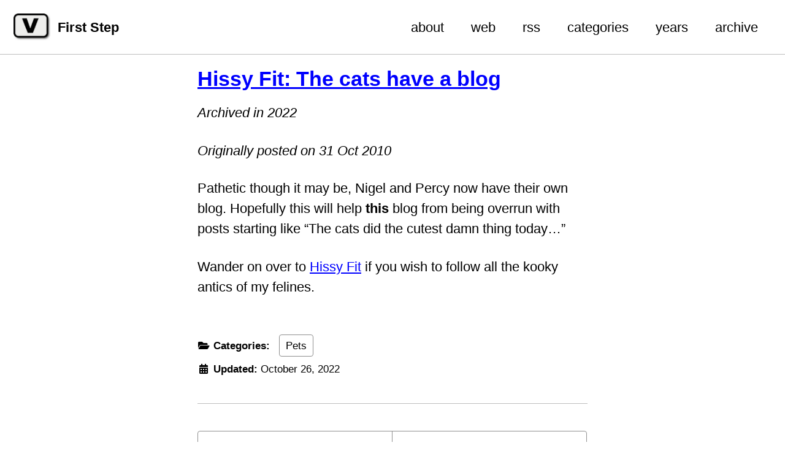

--- FILE ---
content_type: text/html; charset=UTF-8
request_url: https://firststep.vmbrasseur.com/archive/2010-10-31-hissy-fit-the-cats-have-a-blog/
body_size: 2203
content:
<!doctype html>
<!--
  Minimal Mistakes Jekyll Theme 4.24.0 by Michael Rose
  Copyright 2013-2020 Michael Rose - mademistakes.com | @mmistakes
  Free for personal and commercial use under the MIT license
  https://github.com/mmistakes/minimal-mistakes/blob/master/LICENSE
-->
<html lang="en" class="no-js">
  <head>
    <meta charset="utf-8">

<!-- begin _includes/seo.html --><title>Hissy Fit: The cats have a blog - First Step</title>
<meta name="description" content="Pathetic though it may be, Nigel and Percy now have their own blog. Hopefully this will help this blog from being overrun with posts starting like “The cats did the cutest damn thing today…”">



<meta property="og:type" content="article">
<meta property="og:locale" content="en_US">
<meta property="og:site_name" content="First Step">
<meta property="og:title" content="Hissy Fit: The cats have a blog">
<meta property="og:url" content="https://firststep.vmbrasseur.com/archive/2010-10-31-hissy-fit-the-cats-have-a-blog/">


  <meta property="og:description" content="Pathetic though it may be, Nigel and Percy now have their own blog. Hopefully this will help this blog from being overrun with posts starting like “The cats did the cutest damn thing today…”">







  <meta property="article:published_time" content="2010-10-31T00:00:00-07:00">



  <meta property="article:modified_time" content="2022-10-26T17:52:26-07:00">



  

  


<link rel="canonical" href="https://firststep.vmbrasseur.com/archive/2010-10-31-hissy-fit-the-cats-have-a-blog/">




<script type="application/ld+json">
  {
    "@context": "https://schema.org",
    
      "@type": "Person",
      "name": "VM (Vicky) Brasseur",
      "url": "https://firststep.vmbrasseur.com/"
    
  }
</script>







<!-- end _includes/seo.html -->



  <link href="/feed.xml" type="application/atom+xml" rel="alternate" title="First Step Feed">


<!-- https://t.co/dKP3o1e -->
<meta name="viewport" content="width=device-width, initial-scale=1.0">

<script>
  document.documentElement.className = document.documentElement.className.replace(/\bno-js\b/g, '') + ' js ';
</script>

<!-- For all browsers -->
<link rel="stylesheet" href="/assets/css/main.css">
<link rel="preload" href="https://cdn.jsdelivr.net/npm/@fortawesome/fontawesome-free@5/css/all.min.css" as="style" onload="this.onload=null;this.rel='stylesheet'">
<noscript><link rel="stylesheet" href="https://cdn.jsdelivr.net/npm/@fortawesome/fontawesome-free@5/css/all.min.css"></noscript>



    <!-- start custom head snippets -->

<!-- insert favicons. use https://realfavicongenerator.net/ -->

<!-- end custom head snippets -->

  </head>

  <body class="layout--archive">
    <nav class="skip-links">
  <ul>
    <li><a href="#site-nav" class="screen-reader-shortcut">Skip to primary navigation</a></li>
    <li><a href="#main" class="screen-reader-shortcut">Skip to content</a></li>
    <li><a href="#footer" class="screen-reader-shortcut">Skip to footer</a></li>
  </ul>
</nav>

    <!--[if lt IE 9]>
<div class="notice--danger align-center" style="margin: 0;">You are using an <strong>outdated</strong> browser. Please <a href="https://browsehappy.com/">upgrade your browser</a> to improve your experience.</div>
<![endif]-->

    

<div class="masthead">
  <div class="masthead__inner-wrap">
    <div class="masthead__menu">
      <nav id="site-nav" class="greedy-nav">
        
          <a class="site-logo" href="/"><img src="/assets/images/v.jpg" alt="First Step"></a>
        
        <a class="site-title" href="/">
          First Step
          <span class="site-subtitle"> </span>
        </a>
        <ul class="visible-links"><li class="masthead__menu-item">
              <a href="/about/">about</a>
            </li><li class="masthead__menu-item">
              <a href="https://vmbrasseur.com">web</a>
            </li><li class="masthead__menu-item">
              <a href="/feed.xml">rss</a>
            </li><li class="masthead__menu-item">
              <a href="/categories/">categories</a>
            </li><li class="masthead__menu-item">
              <a href="/year-archive/">years</a>
            </li><li class="masthead__menu-item">
              <a href="/archive/">archive</a>
            </li></ul>
        
        <button class="greedy-nav__toggle hidden" type="button">
          <span class="visually-hidden">Toggle menu</span>
          <div class="navicon"></div>
        </button>
        <ul class="hidden-links hidden"></ul>
      </nav>
    </div>
  </div>
</div>


    <div class="initial-content">
      





<div id="main" role="main">
  


  <article class="page h-entry" itemscope itemtype="https://schema.org/CreativeWork">
    <meta itemprop="headline" content="Hissy Fit: The cats have a blog">
    <meta itemprop="description" content="Pathetic though it may be, Nigel and Percy now have their own blog. Hopefully this will help this blog from being overrun with posts starting like “The cats did the cutest damn thing today…”">
    <meta itemprop="datePublished" content="2010-10-31T00:00:00-07:00">
    <meta itemprop="dateModified" content="2022-10-26T17:52:26-07:00">

    <div class="page__inner-wrap">
      
        <header>
          <h1 id="page-title" class="page__title p-name" itemprop="headline">
            <a href="https://firststep.vmbrasseur.com/archive/2010-10-31-hissy-fit-the-cats-have-a-blog/" class="u-url" itemprop="url">Hissy Fit: The cats have a blog
</a>
          </h1><p class="page__date"><em>Archived in 2022</em></p>
          <p><em id="page-date" class="page__date"> Originally posted on 31 Oct 2010</em></p>
          


        </header>
      

      <section class="page__content e-content" itemprop="text">
        
        <p>Pathetic though it may be, Nigel and Percy now have their own blog. Hopefully this will help <strong>this</strong> blog from being overrun with posts starting like “The cats did the cutest damn thing today…”</p>

<p>Wander on over to <a href="http://hissyfit.vmbrasseur.com">Hissy Fit</a> if you wish to follow all the kooky antics of my felines.</p>

        
      </section>

      <footer class="page__meta">
        
        


  


  

  <p class="page__taxonomy">
    <strong><i class="fas fa-fw fa-folder-open" aria-hidden="true"></i> Categories: </strong>
    <span itemprop="keywords">
    
      <a href="/categories/#pets" class="page__taxonomy-item" rel="tag">Pets</a>
    
    </span>
  </p>


        

  <p class="page__date"><strong><i class="fas fa-fw fa-calendar-alt" aria-hidden="true"></i> Updated:</strong> <time datetime="2022-10-26">October 26, 2022</time></p>


      </footer>

      

      
  <nav class="pagination">
    
      <a href="/archive/2010-10-23-dinner-ala-saint-julia-child/" class="pagination--pager" title="Dinner a’la Saint Julia (Child)
">Previous</a>
    
    
      <a href="/archive/2010-10-31-nu-cu-lar-sic/" class="pagination--pager" title="Nu-cu-lar [sic]
">Next</a>
    
  </nav>

    </div>

    
  </article>

  
  
</div>
    </div>

    

    <div id="footer" class="page__footer">
      <footer>
        <!-- start custom footer snippets -->

<!-- end custom footer snippets -->
        <div class="page__footer-follow">
  <ul class="social-icons">
    

    
      
        
          <li><a href="https://social.vmbrasseur.com/@vmbrasseur" rel="nofollow noopener noreferrer"><i class="fab fa-fw fa-brands fa-mastodon" aria-hidden="true"></i> mastodon</a></li>
        
      
        
          <li><a href="https://vmbrasseur.com/slashes" rel="nofollow noopener noreferrer"><i class="fas fa-link" aria-hidden="true"></i> /</a></li>
        
      
    

    
      <li><a href="/feed.xml"><i class="fas fa-fw fa-rss-square" aria-hidden="true"></i> Feed</a></li>
    
  </ul>
</div>

<div class="page__footer-copyright">&copy; 2026 VM (Vicky) Brasseur. Powered by <a href="https://jekyllrb.com" rel="nofollow">Jekyll</a> &amp; <a href="https://mademistakes.com/work/minimal-mistakes-jekyll-theme/" rel="nofollow">Minimal Mistakes</a>.</div>

      </footer>
    </div>

    
  <script src="/assets/js/main.min.js"></script>










  </body>
</html>
